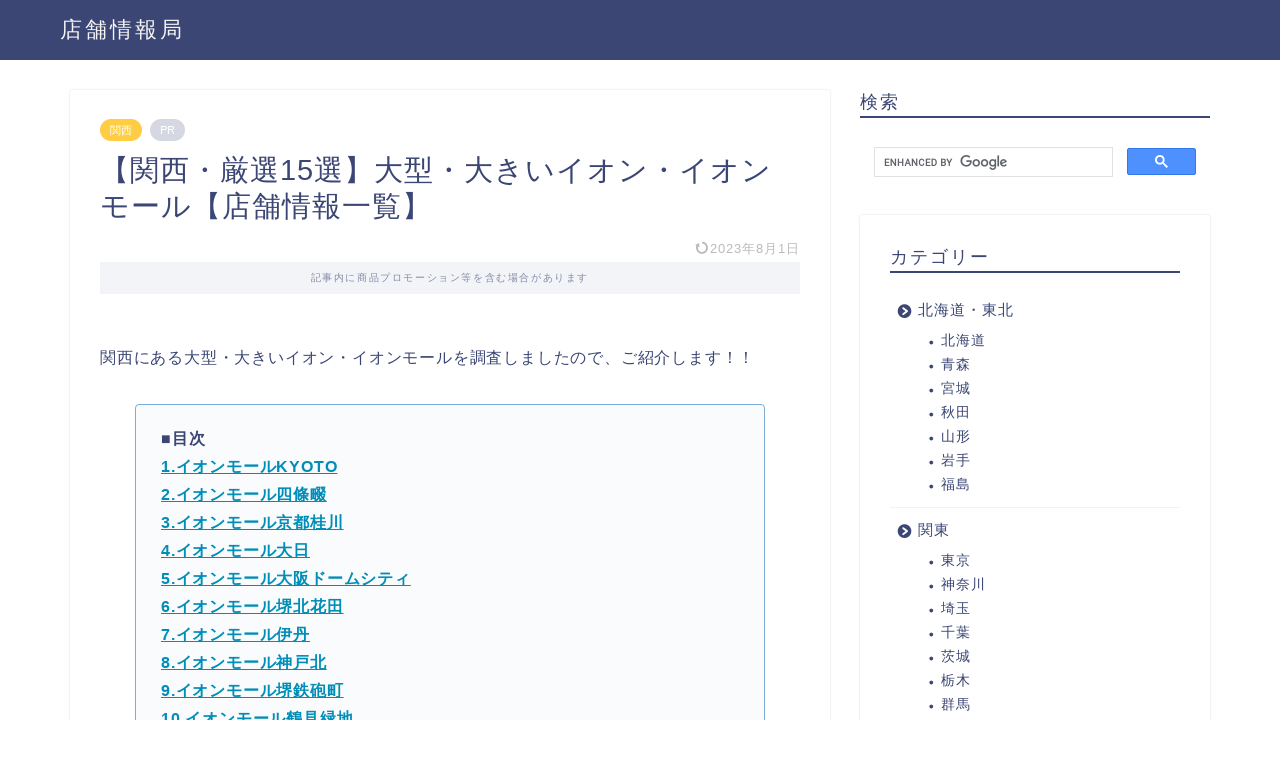

--- FILE ---
content_type: text/html; charset=UTF-8
request_url: https://book-store-info.com/2021-1114-154425/
body_size: 13942
content:
<!DOCTYPE html><html lang="ja"><head prefix="og: http://ogp.me/ns# fb: http://ogp.me/ns/fb# article: http://ogp.me/ns/article#"><meta charset="utf-8"><meta http-equiv="X-UA-Compatible" content="IE=edge"><meta name="viewport" content="width=device-width, initial-scale=1"><meta property="og:type" content="blog"><meta property="og:title" content="【関西・厳選15選】大型・大きいイオン・イオンモール【店舗情報一覧】｜店舗情報局"><meta property="og:url" content="https://book-store-info.com/2021-1114-154425/"><meta property="og:description" content="﻿﻿﻿﻿﻿﻿﻿﻿関西にある大型・大きいイオン・イオンモールを調査しましたので、ご紹介します！！ ■目次 1.イオンモール"><meta property="og:image" content="https://book-store-info.com/wp-content/uploads/2021/11/shopping-mall-g8f5abff69_1920.jpg"><meta property="og:site_name" content="店舗情報局"><meta property="fb:admins" content=""><meta name="twitter:card" content="summary_large_image"><meta name="description" itemprop="description" content="﻿﻿﻿﻿﻿﻿﻿﻿関西にある大型・大きいイオン・イオンモールを調査しましたので、ご紹介します！！ ■目次 1.イオンモール" ><link rel="shortcut icon" href="https://book-store-info.com/wp-content/themes/jin/favicon.ico"><link rel="canonical" href="https://book-store-info.com/2021-1114-154425/"><link media="all" href="https://book-store-info.com/wp-content/cache/autoptimize/css/autoptimize_8ee2ac2b57817509e4f57335320a33b4.css" rel="stylesheet"><title>【関西・厳選15選】大型・大きいイオン・イオンモール【店舗情報一覧】｜店舗情報局</title><meta name='robots' content='max-image-preview:large' /><link rel='dns-prefetch' href='//cdnjs.cloudflare.com' /><link rel='dns-prefetch' href='//stats.wp.com' /><link href='https://sp-ao.shortpixel.ai' rel='preconnect' /><link rel="alternate" type="application/rss+xml" title="店舗情報局 &raquo; フィード" href="https://book-store-info.com/feed/" /><link rel="alternate" type="application/rss+xml" title="店舗情報局 &raquo; コメントフィード" href="https://book-store-info.com/comments/feed/" /><link rel="alternate" type="application/rss+xml" title="店舗情報局 &raquo; 【関西・厳選15選】大型・大きいイオン・イオンモール【店舗情報一覧】 のコメントのフィード" href="https://book-store-info.com/2021-1114-154425/feed/" /><link rel='stylesheet' id='swiper-style-css' href='https://cdnjs.cloudflare.com/ajax/libs/Swiper/4.0.7/css/swiper.min.css?ver=6.7.4' type='text/css' media='all' /> <script type="text/javascript" src="https://book-store-info.com/wp-includes/js/jquery/jquery.min.js?ver=3.7.1" id="jquery-core-js"></script> <link rel="https://api.w.org/" href="https://book-store-info.com/wp-json/" /><link rel="alternate" title="JSON" type="application/json" href="https://book-store-info.com/wp-json/wp/v2/posts/2969" /><link rel='shortlink' href='https://book-store-info.com/?p=2969' /><link rel="alternate" title="oEmbed (JSON)" type="application/json+oembed" href="https://book-store-info.com/wp-json/oembed/1.0/embed?url=https%3A%2F%2Fbook-store-info.com%2F2021-1114-154425%2F" /><link rel="alternate" title="oEmbed (XML)" type="text/xml+oembed" href="https://book-store-info.com/wp-json/oembed/1.0/embed?url=https%3A%2F%2Fbook-store-info.com%2F2021-1114-154425%2F&#038;format=xml" /> <noscript><style>.lazyload[data-src]{display:none !important;}</style></noscript>  <script async src="https://www.googletagmanager.com/gtag/js?id=UA-133304552-2"></script> <script>window.dataLayer = window.dataLayer || [];
  function gtag(){dataLayer.push(arguments);}
  gtag('js', new Date());

  gtag('config', 'UA-133304552-2');</script>  <script async src="https://pagead2.googlesyndication.com/pagead/js/adsbygoogle.js?client=ca-pub-6907927885700995"
     crossorigin="anonymous"></script> <script type="text/javascript" language="javascript">var vc_pid = "887800284";</script><script type="text/javascript" src="https://aml.valuecommerce.com/vcdal.js" async></script>    <script type="text/javascript" async=true>(function() {
  var host = "www.themoneytizer.com";
  var element = document.createElement('script');
  var firstScript = document.getElementsByTagName('script')[0];
  var url = 'https://cmp.inmobi.com'
    .concat('/choice/', '6Fv0cGNfc_bw8', '/', host, '/choice.js?tag_version=V3');
  var uspTries = 0;
  var uspTriesLimit = 3;
  element.async = true;
  element.type = 'text/javascript';
  element.src = url;

  firstScript.parentNode.insertBefore(element, firstScript);

  function makeStub() {
    var TCF_LOCATOR_NAME = '__tcfapiLocator';
    var queue = [];
    var win = window;
    var cmpFrame;

    function addFrame() {
      var doc = win.document;
      var otherCMP = !!(win.frames[TCF_LOCATOR_NAME]);

      if (!otherCMP) {
        if (doc.body) {
          var iframe = doc.createElement('iframe');

          iframe.style.cssText = 'display:none';
          iframe.name = TCF_LOCATOR_NAME;
          doc.body.appendChild(iframe);
        } else {
          setTimeout(addFrame, 5);
        }
      }
      return !otherCMP;
    }

    function tcfAPIHandler() {
      var gdprApplies;
      var args = arguments;

      if (!args.length) {
        return queue;
      } else if (args[0] === 'setGdprApplies') {
        if (
          args.length > 3 &&
          args[2] === 2 &&
          typeof args[3] === 'boolean'
        ) {
          gdprApplies = args[3];
          if (typeof args[2] === 'function') {
            args[2]('set', true);
          }
        }
      } else if (args[0] === 'ping') {
        var retr = {
          gdprApplies: gdprApplies,
          cmpLoaded: false,
          cmpStatus: 'stub'
        };

        if (typeof args[2] === 'function') {
          args[2](retr);
        }
      } else {
        if(args[0] === 'init' && typeof args[3] === 'object') {
          args[3] = Object.assign(args[3], { tag_version: 'V3' });
        }
        queue.push(args);
      }
    }

    function postMessageEventHandler(event) {
      var msgIsString = typeof event.data === 'string';
      var json = {};

      try {
        if (msgIsString) {
          json = JSON.parse(event.data);
        } else {
          json = event.data;
        }
      } catch (ignore) {}

      var payload = json.__tcfapiCall;

      if (payload) {
        window.__tcfapi(
          payload.command,
          payload.version,
          function(retValue, success) {
            var returnMsg = {
              __tcfapiReturn: {
                returnValue: retValue,
                success: success,
                callId: payload.callId
              }
            };
            if (msgIsString) {
              returnMsg = JSON.stringify(returnMsg);
            }
            if (event && event.source && event.source.postMessage) {
              event.source.postMessage(returnMsg, '*');
            }
          },
          payload.parameter
        );
      }
    }

    while (win) {
      try {
        if (win.frames[TCF_LOCATOR_NAME]) {
          cmpFrame = win;
          break;
        }
      } catch (ignore) {}

      if (win === window.top) {
        break;
      }
      win = win.parent;
    }
    if (!cmpFrame) {
      addFrame();
      win.__tcfapi = tcfAPIHandler;
      win.addEventListener('message', postMessageEventHandler, false);
    }
  };

  makeStub();

  var uspStubFunction = function() {
    var arg = arguments;
    if (typeof window.__uspapi !== uspStubFunction) {
      setTimeout(function() {
        if (typeof window.__uspapi !== 'undefined') {
          window.__uspapi.apply(window.__uspapi, arg);
        }
      }, 500);
    }
  };

  var checkIfUspIsReady = function() {
    uspTries++;
    if (window.__uspapi === uspStubFunction && uspTries < uspTriesLimit) {
      console.warn('USP is not accessible');
    } else {
      clearInterval(uspInterval);
    }
  };

  if (typeof window.__uspapi === 'undefined') {
    window.__uspapi = uspStubFunction;
    var uspInterval = setInterval(checkIfUspIsReady, 6000);
  }
})();</script> </head><body class="post-template-default single single-post postid-2969 single-format-standard" id="nofont-style"><div id="wrapper"><div id="scroll-content" class="animate-off"><div id="header-box" class="tn_on header-box animate-off"><div id="header" class="header-type1 header animate-off"><div id="site-info" class="ef"> <span class="tn-logo-size"><a href='https://book-store-info.com/' title='店舗情報局' rel='home'>店舗情報局</a></span></div></div></div><div class="clearfix"></div><div id="contents"><main id="main-contents" class="main-contents article_style1 animate-off" itemprop="mainContentOfPage"><section class="cps-post-box hentry"><article class="cps-post"><header class="cps-post-header"> <span class="cps-post-cat category-kansai" itemprop="keywords"><a href="https://book-store-info.com/category/kansai/" style="background-color:!important;">関西</a></span> <span class="cps-post-cat a--labeling-small-act d--labeling-act-solid"><span>PR</span></span><h1 class="cps-post-title entry-title" itemprop="headline">【関西・厳選15選】大型・大きいイオン・イオンモール【店舗情報一覧】</h1><div class="cps-post-meta vcard"> <span class="writer fn" itemprop="author" itemscope itemtype="https://schema.org/Person"><span itemprop="name">yu0504matsu</span></span> <span class="cps-post-date-box"> <span class="cps-post-date"><time class="entry-date date published updated" datetime="2023-08-01T08:06:41+09:00"><i class="jic jin-ifont-reload" aria-hidden="true"></i>&nbsp;2023年8月1日</time></span> </span></div></header><div class="c--labeling-act d--labeling-act-solid"><span class="a--labeling-act">記事内に商品プロモーション等を含む場合があります</span></div><div class="cps-post-main-box"><div class="cps-post-main    h2-style01 h3-style01 h4-style01 entry-content  " itemprop="articleBody"><div class="clearfix"></div><p>﻿﻿﻿﻿﻿﻿﻿﻿関西にある大型・大きいイオン・イオンモールを調査しましたので、ご紹介します！！</p><div class="simple-box4"><p><strong>■目次</strong><br /> <strong><a href="#001">1.イオンモールKYOTO</a></strong><br /> <strong><a href="#002">2.イオンモール四條畷</a></strong><br /> <strong><a href="#003">3.イオンモール京都桂川</a></strong><br /> <strong><a href="#004">4.イオンモール大日</a></strong><br /> <strong><a href="#005">5.イオンモール大阪ドームシティ</a></strong><br /> <strong><a href="#006">6.イオンモール堺北花田</a></strong><br /> <strong><a href="#007">7.イオンモール伊丹</a></strong><br /> <strong><a href="#008">8.イオンモール神戸北</a></strong><br /> <strong><a href="#009">9.イオンモール堺鉄砲町</a></strong><br /> <strong><a href="#010">10.イオンモール鶴見緑地</a></strong><br /> <strong><a href="#011">11.イオンモール茨木</a></strong><br /> <strong><a href="#012">12.イオンモール 久御山</a></strong><br /> <strong><a href="#013">13.イオンモール伊丹昆陽</a></strong><br /> <strong><a href="#014">14.イオンモール 神戸南</a></strong><br /> <strong><a href="#015">15.イオンモール京都五条</a></strong></p></div><p><script async src="https://pagead2.googlesyndication.com/pagead/js/adsbygoogle.js?client=ca-pub-6907927885700995"
     crossorigin="anonymous"></script><br /> <ins class="adsbygoogle"
 style="display:block; text-align:center;"
 data-ad-layout="in-article"
 data-ad-format="fluid"
 data-ad-client="ca-pub-6907927885700995"
 data-ad-slot="6204821828"></ins><br /> <script>(adsbygoogle = window.adsbygoogle || []).push({});</script></p><div class="kaisetsu-box5"><div class="kaisetsu-box5-title">オンラインショップで商品を探す</div><div class="t-aligncenter"><p><a class="btn-push" style="text-decoration: none;" href="https://shop.aeon.com/netsuper/"><span style="color: #ffffff;">イオンネットスーパーで探す</span></a><br /> <a class="btn-push_1" style="text-decoration: none;" href="https://aeonretail.com/"><span style="color: #ffffff;">イオンスタイルオンラインで探す</span></a><br /> <a class="btn-push_amazon" style="text-decoration: none;" href="https://www.amazon.co.jp?&#038;linkCode=ll2&#038;tag=yu0504matsu0f-22&#038;linkId=ce43ab3532ca8b1cc9e864eb86c4d947&#038;language=ja_JP&#038;ref_=as_li_ss_tl"><span style="color: #ffffff;">Amazonで探す</span></a><br /> <a class="btn-push_rakuten" style="text-decoration: none;" href="https://hb.afl.rakuten.co.jp/hgc/1c9bc664.d592c4d8.1c9bc665.c1e8442c/?pc=https%3A%2F%2Fwww.rakuten.co.jp%2F&#038;link_type=hybrid_url&#038;ut=eyJwYWdlIjoidXJsIiwidHlwZSI6Imh5YnJpZF91cmwiLCJjb2wiOjF9"><span style="color: #ffffff;">楽天市場で探す</span></a><br /> <a class="btn-push_yahoo" style="text-decoration: none;" href="//ck.jp.ap.valuecommerce.com/servlet/referral?sid=3483747&#038;pid=887452407&#038;vc_url=https%3A%2F%2Fshopping.yahoo.co.jp%2F" rel="nofollow"><span style="color: #ffffff;">Yahoo!ショッピングで探す</span></a></p></div></div><h2 id="001">1. イオンモールKYOTO</h2><p>京都府京都市南区西九条鳥居口町と、西洞院通を挟んだ西九条院町に立地している超大型店舗です。敷地面積約30,100㎡、延床面積約148,300㎡、駐車台数約1,100台となっております。ファッションやライフスタイルグッズ、シネマ、ホビー、マルチメディアなどを取り扱っている他、レストランやフードコート、スーパーマーケットもあります。</p><div class="simple-box4"><p><strong>アクセス：京都駅から徒歩約6分</strong><br /> <strong>営業時間：9:00～22:00</strong><br /> <strong>住所：京都府京都市南区西九条鳥居口町1</strong><br /> <strong>公式HP：<a href="https://kyoto-aeonmall.com/">イオンモールKYOTO</a></strong></p></div><p><iframe style="border: 0;"  width="400" height="300" allowfullscreen="allowfullscreen" data-src="https://www.google.com/maps/embed/v1/place?key=AIzaSyANml__Ba3C30PaVIrXdIHiQHdMnugXLv4&amp;q=%E3%82%A4%E3%82%AA%E3%83%B3%E3%83%A2%E3%83%BC%E3%83%ABKYOTO" class="lazyload"></iframe><br /> <script async src="https://pagead2.googlesyndication.com/pagead/js/adsbygoogle.js?client=ca-pub-6907927885700995"
     crossorigin="anonymous"></script><br /> <ins class="adsbygoogle"
 style="display:block; text-align:center;"
 data-ad-layout="in-article"
 data-ad-format="fluid"
 data-ad-client="ca-pub-6907927885700995"
 data-ad-slot="7313905273"></ins><br /> <script>(adsbygoogle = window.adsbygoogle || []).push({});</script></p><h2 id="002">2. イオンモール四條畷</h2><p>四條畷市と寝屋川市の境界にまたがって位置し、国道170号や、国道1号に接道する大きい店舗です。敷地面積約159,000㎡、延床面積約153,500㎡、駐車台数約4,300台となっております。大型ファストファッションブランドが入っており、その他にもファッション、グッズ、グルメなど様々な商品を取り扱っております。また、映画館もあります。</p><div class="simple-box4"><p><strong>アクセス：忍ケ丘駅から徒歩約20分</strong><br /> <strong>営業時間：9:00〜23:00</strong><br /> <strong>住所：大阪府四條畷市砂4-3-2</strong><br /> <strong>公式HP：<a href="https://shijonawate-aeonmall.com/">イオンモール四條畷</a></strong></p></div><p><iframe style="border: 0;"  width="400" height="300" allowfullscreen="allowfullscreen" data-src="https://www.google.com/maps/embed/v1/place?key=AIzaSyANml__Ba3C30PaVIrXdIHiQHdMnugXLv4&amp;q=%E3%82%A4%E3%82%AA%E3%83%B3%E3%83%A2%E3%83%BC%E3%83%AB%E5%9B%9B%E6%A2%9D%E7%95%B7" class="lazyload"></iframe><br /> <script async src="https://pagead2.googlesyndication.com/pagead/js/adsbygoogle.js?client=ca-pub-6907927885700995"
     crossorigin="anonymous"></script><br /> <ins class="adsbygoogle"
 style="display:block; text-align:center;"
 data-ad-layout="in-article"
 data-ad-format="fluid"
 data-ad-client="ca-pub-6907927885700995"
 data-ad-slot="3374660267"></ins><br /> <script>(adsbygoogle = window.adsbygoogle || []).push({});</script></p><h2 id="003">3. イオンモール京都桂川</h2><p>京都桂川つむぎの街の一角に開設されたショッピングセンターで、京都市南区および向日市に跨って所在する超大型店舗です。敷地面積約92,000㎡、延床面積約214,000㎡、駐車台数役3,100台となっております。食品街やレストラン街がある他、ファッションやグッズなどの商品も充実しております。また、映画館もあります。</p><div class="simple-box4"><p><strong>アクセス：桂川駅より徒歩4分</strong><br /> <strong>営業時間：8:00～23:00</strong><br /> <strong>住所：京都府京都市南区久世高田町376-1</strong><br /> <strong>公式HP：<a href="https://kyotokatsuragawa-aeonmall.com/">イオンモール京都桂川</a></strong></p></div><p><iframe style="border: 0;"  width="400" height="300" allowfullscreen="allowfullscreen" data-src="https://www.google.com/maps/embed/v1/place?key=AIzaSyANml__Ba3C30PaVIrXdIHiQHdMnugXLv4&amp;q=%E3%82%A4%E3%82%AA%E3%83%B3%E3%83%A2%E3%83%BC%E3%83%AB%E4%BA%AC%E9%83%BD%E6%A1%82%E5%B7%9D" class="lazyload"></iframe><br /> <script async src="https://pagead2.googlesyndication.com/pagead/js/adsbygoogle.js?client=ca-pub-6907927885700995"
     crossorigin="anonymous"></script><br /> <ins class="adsbygoogle"
 style="display:block; text-align:center;"
 data-ad-layout="in-article"
 data-ad-format="fluid"
 data-ad-client="ca-pub-6907927885700995"
 data-ad-slot="3485776252"></ins><br /> <script>(adsbygoogle = window.adsbygoogle || []).push({});</script></p><h2 id="004">4. イオンモール大日</h2><p>三洋電機大日工場跡地に作られた超大型店舗です。近隣では超高層マンションの建設など再開発が進められました。道路をはさんで店舗は2棟に分かれて営業しています。東棟をシネマ側、西棟をイオン側とし、ファッションやグッズを取り扱っています。また、グルメも充実しています。敷地面積約53,000㎡、延床面積約151,000㎡、駐車台数約2,400台となっております。</p><div class="simple-box4"><p><strong>アクセス：大日駅より徒歩2分</strong><br /> <strong>営業時間：9:00～23:00</strong><br /> <strong>住所：大阪府守口市大日東町1-18</strong><br /> <strong>公式HP：<a href="https://www.aeon.jp/sc/dainichi/">イオンモール大日</a></strong></p></div><p><iframe loading="lazy" style="border: 0;"  width="400" height="300" allowfullscreen="allowfullscreen" data-src="https://www.google.com/maps/embed/v1/place?key=AIzaSyANml__Ba3C30PaVIrXdIHiQHdMnugXLv4&amp;q=%E3%82%A4%E3%82%AA%E3%83%B3%E3%83%A2%E3%83%BC%E3%83%AB%E5%A4%A7%E6%97%A5" class="lazyload"></iframe><br /> <script async src="https://pagead2.googlesyndication.com/pagead/js/adsbygoogle.js?client=ca-pub-6907927885700995"
     crossorigin="anonymous"></script><br /> <ins class="adsbygoogle"
 style="display:block; text-align:center;"
 data-ad-layout="in-article"
 data-ad-format="fluid"
 data-ad-client="ca-pub-6907927885700995"
 data-ad-slot="2172694589"></ins><br /> <script>(adsbygoogle = window.adsbygoogle || []).push({});</script></p><h2 id="005">5. イオンモール大阪ドームシティ</h2><p>京セラドーム大阪に隣接しており、3階の外周デッキと直結しています。地下階は阪神電気鉄道阪神なんば線と直結している他、千代崎駅とも直結しているアクセス抜群の大型店です。敷地面積約28,000㎡、延床面積約73,000㎡、駐車台数約700台となっております。ファッションやグッズなどあらゆる商品を取り扱っています。また、グルメも充実しています。</p><div class="simple-box4"><p><strong>アクセス：ドーム前千代崎駅から徒歩1分</strong><br /> <strong>営業時間：8:00～23:00</strong><br /> <strong>住所：大阪府大阪市西区千代崎3-13-1</strong><br /> <strong>公式HP：<a href="https://osakadomecity-aeonmall.com/">イオンモール大阪ドームシティ</a></strong></p></div><p><iframe loading="lazy" style="border: 0;"  width="400" height="300" allowfullscreen="allowfullscreen" data-src="https://www.google.com/maps/embed/v1/place?key=AIzaSyANml__Ba3C30PaVIrXdIHiQHdMnugXLv4&amp;q=%E3%82%A4%E3%82%AA%E3%83%B3%E3%83%A2%E3%83%BC%E3%83%AB%E5%A4%A7%E9%98%AA%E3%83%89%E3%83%BC%E3%83%A0%E3%82%B7%E3%83%86%E3%82%A3" class="lazyload"></iframe></p><p><script async src="https://pagead2.googlesyndication.com/pagead/js/adsbygoogle.js?client=ca-pub-6907927885700995"
     crossorigin="anonymous"></script><br /> <ins class="adsbygoogle"
 style="display:block; text-align:center;"
 data-ad-layout="in-article"
 data-ad-format="fluid"
 data-ad-client="ca-pub-6907927885700995"
 data-ad-slot="8546531245"></ins><br /> <script>(adsbygoogle = window.adsbygoogle || []).push({});</script></p><h2 id="006">6. イオンモール堺北花田</h2><p>大阪府堺市北区に立地する超大型店舗です。ダイヤモンドシティの1号店である東住吉ショッピングセンターの商圏を引き継ぐ店舗として、新日本製鐵花田社宅跡地にできた大きい店舗です。敷地面積約58,000㎡、延床面積約175,000㎡、駐車台数約2,800台となっております。モール街にはファッション、レストラン、ファーストフードをはじめ書店やCDショップ、旅行代理店まで各種店舗が揃っています。</p><div class="simple-box4"><p><strong>アクセス：北花田駅から徒歩約3分</strong><br /> <strong>営業時間：9:00～23:00</strong><br /> <strong>住所：大阪府堺市北区東浅香山町4-1-12</strong><br /> <strong>公式HP：<a href="https://sakaikitahanada-aeonmall.com/">イオンモール堺北花田</a></strong></p></div><p><iframe loading="lazy" style="border: 0;"  width="400" height="300" allowfullscreen="allowfullscreen" data-src="https://www.google.com/maps/embed/v1/place?key=AIzaSyANml__Ba3C30PaVIrXdIHiQHdMnugXLv4&amp;q=%E3%82%A4%E3%82%AA%E3%83%B3%E3%83%A2%E3%83%BC%E3%83%AB%E5%A0%BA%E5%8C%97%E8%8A%B1%E7%94%B0" class="lazyload"></iframe><br /> <script async src="https://pagead2.googlesyndication.com/pagead/js/adsbygoogle.js?client=ca-pub-6907927885700995"
     crossorigin="anonymous"></script><br /> <ins class="adsbygoogle"
 style="display:block; text-align:center;"
 data-ad-layout="in-article"
 data-ad-format="fluid"
 data-ad-client="ca-pub-6907927885700995"
 data-ad-slot="6456087352"></ins><br /> <script>(adsbygoogle = window.adsbygoogle || []).push({});</script></p><h2 id="007">7. イオンモール伊丹</h2><p>伊丹駅の北東にあり、JR宝塚線を跨ぐ歩道橋と接続している超大型店舗です。駅から徒歩1分という交通の便に優れている店舗です。敷地面積約61,000㎡、延床面積152,000㎡、駐車台数約2,800台となっております。ファッション、生活雑貨、CD、キッズ用品などあらゆる商品を取り扱っている他、レストランなど、グルメも充実しています。そして、伊丹市唯一の映画館もあります。</p><div class="simple-box4"><p><strong>アクセス：伊丹駅から徒歩約2分</strong><br /> <strong>営業時間：8:00～23:00</strong><br /> <strong>住所：兵庫県伊丹市藤ノ木1-1-1</strong><br /> <strong>公式HP：<a href="https://itami-aeonmall.com/">イオンモール伊丹</a></strong></p></div><p><iframe loading="lazy" style="border: 0;"  width="400" height="300" allowfullscreen="allowfullscreen" data-src="https://www.google.com/maps/embed/v1/place?key=AIzaSyANml__Ba3C30PaVIrXdIHiQHdMnugXLv4&amp;q=%E3%82%A4%E3%82%AA%E3%83%B3%E3%83%A2%E3%83%BC%E3%83%AB%E4%BC%8A%E4%B8%B9" class="lazyload"></iframe><br /> <script async src="https://pagead2.googlesyndication.com/pagead/js/adsbygoogle.js?client=ca-pub-6907927885700995"
     crossorigin="anonymous"></script><br /> <ins class="adsbygoogle"
 style="display:block; text-align:center;"
 data-ad-layout="in-article"
 data-ad-format="fluid"
 data-ad-client="ca-pub-6907927885700995"
 data-ad-slot="3294204562"></ins><br /> <script>(adsbygoogle = window.adsbygoogle || []).push({});</script></p><h2 id="008">8. イオンモール神戸北</h2><p>神戸市北部のニュータウン内に立地しており、3本の高速道路に囲まれているので車でのアクセスがしやすい大きい店舗となっております。西隣には神戸三田プレミアムアウトレットがあり、イオンモールの2階とつながっています。敷地面積約114,000㎡、延床面積約131,000㎡、駐車台数約4,000台となっております。ファッションやグッズなどあらゆる商品を取り扱っている他、レストラン街もあります。</p><div class="simple-box4"><p><strong>アクセス：神鉄道場駅より徒歩40分</strong><br /> <strong>営業時間：10:00～21:00</strong><br /> <strong>住所：兵庫県神戸市北区上津台</strong><br /> <strong>公式HP：<a href="https://kobekita-aeonmall.com/">イオンモール神戸北</a></strong></p></div><p><iframe loading="lazy" style="border: 0;"  width="400" height="300" allowfullscreen="allowfullscreen" data-src="https://www.google.com/maps/embed/v1/place?key=AIzaSyANml__Ba3C30PaVIrXdIHiQHdMnugXLv4&amp;q=%E3%82%A4%E3%82%AA%E3%83%B3%E3%83%A2%E3%83%BC%E3%83%AB%E7%A5%9E%E6%88%B8%E5%8C%97" class="lazyload"></iframe><br /> <script async src="https://pagead2.googlesyndication.com/pagead/js/adsbygoogle.js?client=ca-pub-6907927885700995"
     crossorigin="anonymous"></script><br /> <ins class="adsbygoogle"
 style="display:block; text-align:center;"
 data-ad-layout="in-article"
 data-ad-format="fluid"
 data-ad-client="ca-pub-6907927885700995"
 data-ad-slot="8243843563"></ins><br /> <script>(adsbygoogle = window.adsbygoogle || []).push({});</script></p><h2 id="009">9. イオンモール堺鉄砲町</h2><p>大阪府堺市堺区のダイセル堺工場跡に作られた超大型店舗です。最寄り駅は七道駅と駅チカなので交通の便に優れています。敷地面積約103,000㎡、駐車台数約2,300台となっております。ファッションや雑貨、キッズ用品、書籍など様々な商品を取り扱っている他、レストランなどのグルメも充実しており、家電量販店もあります。</p><div class="simple-box4"><p><strong>アクセス：七道駅から徒歩約4分</strong><br /> <strong>営業時間：9:00～22:00</strong><br /> <strong>住所：大阪府堺市堺区鉄砲町1</strong><br /> <strong>公式HP：<a href="https://sakaiteppocho-aeonmall.com/">イオンモール堺鉄砲町</a></strong></p></div><p><iframe loading="lazy" style="border: 0;"  width="400" height="300" allowfullscreen="allowfullscreen" data-src="https://www.google.com/maps/embed/v1/place?key=AIzaSyANml__Ba3C30PaVIrXdIHiQHdMnugXLv4&amp;q=%E3%82%A4%E3%82%AA%E3%83%B3%E3%83%A2%E3%83%BC%E3%83%AB%E5%A0%BA%E9%89%84%E7%A0%B2%E7%94%BA" class="lazyload"></iframe><br /> <script async src="https://pagead2.googlesyndication.com/pagead/js/adsbygoogle.js?client=ca-pub-6907927885700995"
     crossorigin="anonymous"></script><br /> <ins class="adsbygoogle"
 style="display:block; text-align:center;"
 data-ad-layout="in-article"
 data-ad-format="fluid"
 data-ad-client="ca-pub-6907927885700995"
 data-ad-slot="4415714540"></ins><br /> <script>(adsbygoogle = window.adsbygoogle || []).push({});</script></p><h2 id="010">10. イオンモール鶴見緑地</h2><p>大阪府大阪市鶴見区にある安らぎと憩いをもたらすことを目的とした超大型店舗です。敷地面積約57,000㎡、延床面積約156,000㎡、駐車台数約2,170台となっております。トイザらスやフードコートがあり、子供連れの家族が来やすい店舗となっております。その他、ファッションや雑貨など、様々な商品を取り扱っています。</p><div class="simple-box4"><p><strong>アクセス：今福鶴見駅から徒歩約8分</strong><br /> <strong>営業時間：8:00～23:00</strong><br /> <strong>住所：大阪府大阪市鶴見区鶴見4-17-1</strong><br /> <strong>公式HP：<a href="https://tsurumiryokuchi-aeonmall.com/">イオンモール鶴見緑地</a></strong></p></div><p><iframe loading="lazy" style="border: 0;"  width="400" height="300" allowfullscreen="allowfullscreen" data-src="https://www.google.com/maps/embed/v1/place?key=AIzaSyANml__Ba3C30PaVIrXdIHiQHdMnugXLv4&amp;q=%E3%82%A4%E3%82%AA%E3%83%B3%E3%83%A2%E3%83%BC%E3%83%AB%E9%B6%B4%E8%A6%8B%E7%B7%91%E5%9C%B0" class="lazyload"></iframe><br /> <script async src="https://pagead2.googlesyndication.com/pagead/js/adsbygoogle.js?client=ca-pub-6907927885700995"
     crossorigin="anonymous"></script><br /> <ins class="adsbygoogle"
 style="display:block; text-align:center;"
 data-ad-layout="in-article"
 data-ad-format="fluid"
 data-ad-client="ca-pub-6907927885700995"
 data-ad-slot="5152428757"></ins><br /> <script>(adsbygoogle = window.adsbygoogle || []).push({});</script></p><h2 id="011">11. イオンモール茨木</h2><p>大阪府茨木市にある超大型店舗です。茨木工場跡地に作られました。産業道路をはさんだ別館には、天然温泉施設を併設したコナミスポーツクラブ茨木があります。敷地面積約63,000㎡、延床面積約146,000㎡、駐車台数約2,500台となっております レディース&#038;メンズファッションの商品を取り扱っている他、レストランなどのグルメも充実しています。また、映画館もあります。</p><div class="simple-box4"><p><strong>アクセス：宇野辺駅から徒歩約7分</strong><br /> <strong>営業時間：8:00～23:00</strong><br /> <strong>住所：大阪府茨木市松ヶ本町8-30</strong><br /> <strong>公式HP：<a href="https://www.aeon.jp/sc/ibaraki/">イオンモール茨木</a></strong></p></div><p><iframe loading="lazy" style="border: 0;"  width="400" height="300" allowfullscreen="allowfullscreen" data-src="https://www.google.com/maps/embed/v1/place?key=AIzaSyANml__Ba3C30PaVIrXdIHiQHdMnugXLv4&amp;q=%E3%82%A4%E3%82%AA%E3%83%B3%E3%83%A2%E3%83%BC%E3%83%AB%E8%8C%A8%E6%9C%A8" class="lazyload"></iframe></p><h2 id="012">12. イオンモール 久御山</h2><p>京都府久世郡久御山町にあるショピングモールです。道路を挟んだ隣にはイオンタウン久御山もあります。敷地面積約40,000㎡、延床面積約59,000㎡、駐車台数約2,500台となっております。レディース&#038;メンズファッションの他、赤ちゃん本舗もありキッズ用品も充実しています。また、映画館もあります。</p><div class="simple-box4"><p><strong>アクセス：伊勢田駅から徒歩48分</strong><br /> <strong>営業時間：8:00～23:00</strong><br /> <strong>住所：京都府久世郡久御山町森南大内156-1</strong><br /> <strong>公式HP：<a href="https://www.aeon.jp/sc/kumiyama/">イオンモール 久御山</a></strong></p></div><p><iframe loading="lazy" style="border: 0;"  width="400" height="300" allowfullscreen="allowfullscreen" data-src="https://www.google.com/maps/embed/v1/place?key=AIzaSyANml__Ba3C30PaVIrXdIHiQHdMnugXLv4&amp;q=%E3%82%A4%E3%82%AA%E3%83%B3%E3%83%A2%E3%83%BC%E3%83%AB%20%E4%B9%85%E5%BE%A1%E5%B1%B1" class="lazyload"></iframe></p><h2 id="013">13. イオンモール伊丹昆陽</h2><p>兵庫県伊丹市池尻に立地しているショピングセンターです。地球温暖化などの環境問題に配慮した店舗となっております。売場面積4,800㎡、駐車台数約2,400台となっております。 レディース&#038;メンズファッション、雑貨などの商品を取り扱っている他、伊丹市役所西分室や伊丹市立図書館西分室もあります。</p><div class="simple-box4"><p><strong>アクセス：小林駅から徒歩40分</strong><br /> <strong>営業時間：9:00～23:00</strong><br /> <strong>住所：兵庫県伊丹市池尻4-1-1</strong><br /> <strong>公式HP：<a href="https://www.aeon.jp/sc/itamikoya/">イオンモール伊丹昆陽</a></strong></p></div><p><iframe loading="lazy" style="border: 0;"  width="400" height="300" allowfullscreen="allowfullscreen" data-src="https://www.google.com/maps/embed/v1/place?key=AIzaSyANml__Ba3C30PaVIrXdIHiQHdMnugXLv4&amp;q=%E3%82%A4%E3%82%AA%E3%83%B3%E3%83%A2%E3%83%BC%E3%83%AB%E4%BC%8A%E4%B8%B9%E6%98%86%E9%99%BD" class="lazyload"></iframe></p><h2 id="014">14. イオンモール 神戸南</h2><p>神戸市中央卸売市場本場と隣接する立地特性から、新しい食のスタイルを提供することを目的とした店舗です。敷地面積約38,000㎡、延床面積約84,000㎡、駐車台数約1,400台となっております。ファッションやグッズなどの商品を取り扱っている他、グルメなどの食が充実しております。</p><div class="simple-box4"><p><strong>アクセス：中央市場前駅から徒歩約4分</strong><br /> <strong>営業時間：9:00～22:00</strong><br /> <strong>住所：兵庫県神戸市兵庫区中之島2-1-1</strong><br /> <strong>公式HP：<a href="https://kobeminami-aeonmall.com/">イオンモール 神戸南</a></strong></p></div><p><iframe loading="lazy" style="border: 0;"  width="400" height="300" allowfullscreen="allowfullscreen" data-src="https://www.google.com/maps/embed/v1/place?key=AIzaSyANml__Ba3C30PaVIrXdIHiQHdMnugXLv4&amp;q=%E3%82%A4%E3%82%AA%E3%83%B3%E3%83%A2%E3%83%BC%E3%83%AB%20%E7%A5%9E%E6%88%B8%E5%8D%97" class="lazyload"></iframe></p><h2 id="015">15. イオンモール京都五条</h2><p>阪急京都線西院駅と西京極駅の間に立地しております。敷地面積約47,000㎡、延床面積約99,000㎡、駐車台数1,700台となっております。駐車場があるのと、バスも利用できる便利な場所にあります。ファッションやグッズなどの商品を取り扱っている他、食品専門店もありグルメも充実しています。</p><div class="simple-box4"><p><strong>アクセス：西京極駅から徒歩約14分</strong><br /> <strong>営業時間：8:00～23:00</strong><br /> <strong>住所：京都府京都市右京区西院追分町25-1</strong><br /> <strong>公式HP：<a href="https://kyotogojyo-aeonmall.com/">イオンモール京都五条</a></strong></p></div><p><iframe loading="lazy" style="border: 0;"  width="400" height="300" allowfullscreen="allowfullscreen" data-src="https://www.google.com/maps/embed/v1/place?key=AIzaSyANml__Ba3C30PaVIrXdIHiQHdMnugXLv4&amp;q=%E3%82%A4%E3%82%AA%E3%83%B3%E3%83%A2%E3%83%BC%E3%83%AB%E4%BA%AC%E9%83%BD%E4%BA%94%E6%9D%A1" class="lazyload"></iframe></p><div class="clearfix"></div><div class="adarea-box"></div><div class="related-ad-unit-area"><script async src="https://pagead2.googlesyndication.com/pagead/js/adsbygoogle.js?client=ca-pub-6907927885700995"
     crossorigin="anonymous"></script> <ins class="adsbygoogle"
 style="display:block"
 data-ad-format="autorelaxed"
 data-ad-client="ca-pub-6907927885700995"
 data-ad-slot="3708751503"></ins> <script>(adsbygoogle = window.adsbygoogle || []).push({});</script></div></div></div></article></section><div class="toppost-list-box-simple"><section class="related-entry-section toppost-list-box-inner"><div class="related-entry-headline"><div class="related-entry-headline-text ef"><span class="fa-headline"><i class="jic jin-ifont-post" aria-hidden="true"></i>RELATED POST</span></div></div><div class="post-list-mag3col-slide related-slide"><div class="swiper-container2"><ul class="swiper-wrapper"><li class="swiper-slide"><article class="post-list-item" itemscope itemtype="https://schema.org/BlogPosting"> <a class="post-list-link" rel="bookmark" href="https://book-store-info.com/2021-1009-164351/" itemprop='mainEntityOfPage'><div class="post-list-inner"><div class="post-list-thumb" itemprop="image" itemscope itemtype="https://schema.org/ImageObject"> <img src="[data-uri]" class="attachment-small_size size-small_size wp-post-image lazyload" alt="" width ="235" height ="132" decoding="async" data-src="https://sp-ao.shortpixel.ai/client/to_webp,q_lossy,ret_img,w_640,h_360/https://book-store-info.com/wp-content/uploads/2021/10/corner-ball-ga044b948d_1920-640x360.jpg" data-eio-rwidth="640" data-eio-rheight="360" /><noscript><img src="https://book-store-info.com/wp-content/uploads/2021/10/corner-ball-ga044b948d_1920-640x360.jpg" class="attachment-small_size size-small_size wp-post-image" alt="" width ="235" height ="132" decoding="async" data-eio="l" /></noscript><meta itemprop="url" content="https://book-store-info.com/wp-content/uploads/2021/10/corner-ball-ga044b948d_1920-640x360.jpg"><meta itemprop="width" content="320"><meta itemprop="height" content="180"></div><div class="post-list-meta vcard"> <span class="post-list-cat category-kansai" style="background-color:!important;" itemprop="keywords">関西</span><h2 class="post-list-title entry-title" itemprop="headline">【関西・厳選15選】大型スポーツショップ・大きいスポーツ用品店【店舗情報一覧】</h2> <span class="post-list-date date updated ef" itemprop="datePublished dateModified" datetime="2021-10-10" content="2021-10-10">2021年10月10日</span> <span class="writer fn" itemprop="author" itemscope itemtype="https://schema.org/Person"><span itemprop="name">yu0504matsu</span></span><div class="post-list-publisher" itemprop="publisher" itemscope itemtype="https://schema.org/Organization"> <span itemprop="logo" itemscope itemtype="https://schema.org/ImageObject"> <span itemprop="url"></span> </span> <span itemprop="name">店舗情報局</span></div></div></div> </a></article></li><li class="swiper-slide"><article class="post-list-item" itemscope itemtype="https://schema.org/BlogPosting"> <a class="post-list-link" rel="bookmark" href="https://book-store-info.com/2021-0919-180941/" itemprop='mainEntityOfPage'><div class="post-list-inner"><div class="post-list-thumb" itemprop="image" itemscope itemtype="https://schema.org/ImageObject"> <img src="[data-uri]" class="attachment-small_size size-small_size wp-post-image lazyload" alt="" width ="235" height ="132" decoding="async" data-src="https://sp-ao.shortpixel.ai/client/to_webp,q_lossy,ret_img,w_640,h_360/https://book-store-info.com/wp-content/uploads/2021/09/home-office-54583_1920-640x360.jpg" data-eio-rwidth="640" data-eio-rheight="360" /><noscript><img src="https://book-store-info.com/wp-content/uploads/2021/09/home-office-54583_1920-640x360.jpg" class="attachment-small_size size-small_size wp-post-image" alt="" width ="235" height ="132" decoding="async" data-eio="l" /></noscript><meta itemprop="url" content="https://book-store-info.com/wp-content/uploads/2021/09/home-office-54583_1920-640x360.jpg"><meta itemprop="width" content="320"><meta itemprop="height" content="180"></div><div class="post-list-meta vcard"> <span class="post-list-cat category-kyoto" style="background-color:!important;" itemprop="keywords">京都</span><h2 class="post-list-title entry-title" itemprop="headline">[京都・10選]ダイソー・大型店・大きい店舗[店舗情報一覧]</h2> <span class="post-list-date date updated ef" itemprop="datePublished dateModified" datetime="2021-09-20" content="2021-09-20">2021年9月20日</span> <span class="writer fn" itemprop="author" itemscope itemtype="https://schema.org/Person"><span itemprop="name">yu0504matsu</span></span><div class="post-list-publisher" itemprop="publisher" itemscope itemtype="https://schema.org/Organization"> <span itemprop="logo" itemscope itemtype="https://schema.org/ImageObject"> <span itemprop="url"></span> </span> <span itemprop="name">店舗情報局</span></div></div></div> </a></article></li><li class="swiper-slide"><article class="post-list-item" itemscope itemtype="https://schema.org/BlogPosting"> <a class="post-list-link" rel="bookmark" href="https://book-store-info.com/2022-0605-144542/" itemprop='mainEntityOfPage'><div class="post-list-inner"><div class="post-list-thumb" itemprop="image" itemscope itemtype="https://schema.org/ImageObject"> <img src="[data-uri]" class="attachment-small_size size-small_size wp-post-image lazyload" alt="" width ="235" height ="132" decoding="async" data-src="https://sp-ao.shortpixel.ai/client/to_webp,q_lossy,ret_img,w_640,h_360/https://book-store-info.com/wp-content/uploads/2022/06/headphones-ged476c516_1920-640x360.jpg" data-eio-rwidth="640" data-eio-rheight="360" /><noscript><img src="https://book-store-info.com/wp-content/uploads/2022/06/headphones-ged476c516_1920-640x360.jpg" class="attachment-small_size size-small_size wp-post-image" alt="" width ="235" height ="132" decoding="async" data-eio="l" /></noscript><meta itemprop="url" content="https://book-store-info.com/wp-content/uploads/2022/06/headphones-ged476c516_1920-640x360.jpg"><meta itemprop="width" content="320"><meta itemprop="height" content="180"></div><div class="post-list-meta vcard"> <span class="post-list-cat category-kansai" style="background-color:!important;" itemprop="keywords">関西</span><h2 class="post-list-title entry-title" itemprop="headline">【関西・厳選15選】大型・大きいCDショップ【店舗情報一覧】</h2> <span class="post-list-date date updated ef" itemprop="datePublished dateModified" datetime="2022-06-05" content="2022-06-05">2022年6月5日</span> <span class="writer fn" itemprop="author" itemscope itemtype="https://schema.org/Person"><span itemprop="name">yu0504matsu</span></span><div class="post-list-publisher" itemprop="publisher" itemscope itemtype="https://schema.org/Organization"> <span itemprop="logo" itemscope itemtype="https://schema.org/ImageObject"> <span itemprop="url"></span> </span> <span itemprop="name">店舗情報局</span></div></div></div> </a></article></li></ul><div class="swiper-pagination"></div><div class="swiper-button-prev"></div><div class="swiper-button-next"></div></div></div></section></div><div class="clearfix"></div><div class="related-ad-area"><section class="ad-single"><div class="left-rectangle"><div class="sponsor-center"></div> <script async src="https://pagead2.googlesyndication.com/pagead/js/adsbygoogle.js?client=ca-pub-6907927885700995"
     crossorigin="anonymous"></script>  <ins class="adsbygoogle"
 style="display:block"
 data-ad-client="ca-pub-6907927885700995"
 data-ad-slot="7823125448"
 data-ad-format="auto"
 data-full-width-responsive="true"></ins> <script>(adsbygoogle = window.adsbygoogle || []).push({});</script> </div><div class="right-rectangle"><div class="sponsor-center"></div> <script async src="https://pagead2.googlesyndication.com/pagead/js/adsbygoogle.js?client=ca-pub-6907927885700995"
     crossorigin="anonymous"></script>  <ins class="adsbygoogle"
 style="display:block"
 data-ad-client="ca-pub-6907927885700995"
 data-ad-slot="2276135354"
 data-ad-format="auto"
 data-full-width-responsive="true"></ins> <script>(adsbygoogle = window.adsbygoogle || []).push({});</script> </div><div class="clearfix"></div></section></div></main><div id="sidebar" class="sideber sidebar_style1 animate-off" role="complementary" itemscope itemtype="https://schema.org/WPSideBar"><div id="custom_html-3" class="widget_text widget widget_custom_html"><div class="widgettitle ef">検索</div><div class="textwidget custom-html-widget"><script async src="https://cse.google.com/cse.js?cx=57ab6e832409a43bc"></script> <div class="gcse-search"></div></div></div><div id="nav_menu-2" class="widget widget_nav_menu"><div class="widgettitle ef">カテゴリー</div><div class="menu-%e3%82%ab%e3%83%86%e3%82%b4%e3%83%aa%e3%83%bc-container"><ul id="menu-%e3%82%ab%e3%83%86%e3%82%b4%e3%83%aa%e3%83%bc" class="menu"><li class="menu-item menu-item-type-taxonomy menu-item-object-category menu-item-has-children menu-item-10662"><a href="https://book-store-info.com/category/hokkaido_tohoku/">北海道・東北</a><ul class="sub-menu"><li class="menu-item menu-item-type-taxonomy menu-item-object-category menu-item-10665"><a href="https://book-store-info.com/category/hokkaido_tohoku/hokkaido/">北海道</a></li><li class="menu-item menu-item-type-taxonomy menu-item-object-category menu-item-24339"><a href="https://book-store-info.com/category/%e9%9d%92%e6%a3%ae/">青森</a></li><li class="menu-item menu-item-type-taxonomy menu-item-object-category menu-item-10663"><a href="https://book-store-info.com/category/hokkaido_tohoku/miyagi/">宮城</a></li><li class="menu-item menu-item-type-taxonomy menu-item-object-category menu-item-24337"><a href="https://book-store-info.com/category/%e7%a7%8b%e7%94%b0/">秋田</a></li><li class="menu-item menu-item-type-taxonomy menu-item-object-category menu-item-24327"><a href="https://book-store-info.com/category/%e5%b1%b1%e5%bd%a2/">山形</a></li><li class="menu-item menu-item-type-taxonomy menu-item-object-category menu-item-24329"><a href="https://book-store-info.com/category/%e5%b2%a9%e6%89%8b/">岩手</a></li><li class="menu-item menu-item-type-taxonomy menu-item-object-category menu-item-10664"><a href="https://book-store-info.com/category/hokkaido_tohoku/fukushima/">福島</a></li></ul></li><li class="menu-item menu-item-type-taxonomy menu-item-object-category menu-item-has-children menu-item-10666"><a href="https://book-store-info.com/category/kanto/">関東</a><ul class="sub-menu"><li class="menu-item menu-item-type-taxonomy menu-item-object-category menu-item-10670"><a href="https://book-store-info.com/category/kanto/tokyo/">東京</a></li><li class="menu-item menu-item-type-taxonomy menu-item-object-category menu-item-10706"><a href="https://book-store-info.com/category/kanto/%e7%a5%9e%e5%a5%88%e5%b7%9d/">神奈川</a></li><li class="menu-item menu-item-type-taxonomy menu-item-object-category menu-item-10672"><a href="https://book-store-info.com/category/kanto/saitama/">埼玉</a></li><li class="menu-item menu-item-type-taxonomy menu-item-object-category menu-item-10669"><a href="https://book-store-info.com/category/kanto/chiba/">千葉</a></li><li class="menu-item menu-item-type-taxonomy menu-item-object-category menu-item-10673"><a href="https://book-store-info.com/category/kanto/ibarak/">茨城</a></li><li class="menu-item menu-item-type-taxonomy menu-item-object-category menu-item-10667"><a href="https://book-store-info.com/category/kanto/tochigi/">栃木</a></li><li class="menu-item menu-item-type-taxonomy menu-item-object-category menu-item-10668"><a href="https://book-store-info.com/category/kanto/gunma/">群馬</a></li></ul></li><li class="menu-item menu-item-type-taxonomy menu-item-object-category menu-item-has-children menu-item-10674"><a href="https://book-store-info.com/category/tokai/">東海・北陸・信越</a><ul class="sub-menu"><li class="menu-item menu-item-type-taxonomy menu-item-object-category menu-item-10675"><a href="https://book-store-info.com/category/tokai/aichi/">愛知</a></li><li class="menu-item menu-item-type-taxonomy menu-item-object-category menu-item-24342"><a href="https://book-store-info.com/category/tokai/niigata/">新潟</a></li><li class="menu-item menu-item-type-taxonomy menu-item-object-category menu-item-24328"><a href="https://book-store-info.com/category/%e5%b1%b1%e6%a2%a8/">山梨</a></li><li class="menu-item menu-item-type-taxonomy menu-item-object-category menu-item-10679"><a href="https://book-store-info.com/category/tokai/shizuoka/">静岡</a></li><li class="menu-item menu-item-type-taxonomy menu-item-object-category menu-item-10676"><a href="https://book-store-info.com/category/tokai/gifu/">岐阜</a></li><li class="menu-item menu-item-type-taxonomy menu-item-object-category menu-item-24325"><a href="https://book-store-info.com/category/%e5%af%8c%e5%b1%b1/">富山</a></li><li class="menu-item menu-item-type-taxonomy menu-item-object-category menu-item-10677"><a href="https://book-store-info.com/category/tokai/nagano/">長野</a></li><li class="menu-item menu-item-type-taxonomy menu-item-object-category menu-item-10678"><a href="https://book-store-info.com/category/tokai/niigata/">新潟</a></li><li class="menu-item menu-item-type-taxonomy menu-item-object-category menu-item-10680"><a href="https://book-store-info.com/category/tokai/mie/">三重</a></li><li class="menu-item menu-item-type-taxonomy menu-item-object-category menu-item-24335"><a href="https://book-store-info.com/category/%e7%9f%b3%e5%b7%9d/">石川</a></li><li class="menu-item menu-item-type-taxonomy menu-item-object-category menu-item-24336"><a href="https://book-store-info.com/category/%e7%a6%8f%e4%ba%95/">福井</a></li></ul></li><li class="menu-item menu-item-type-taxonomy menu-item-object-category current-post-ancestor current-menu-parent current-post-parent menu-item-has-children menu-item-10681"><a href="https://book-store-info.com/category/kansai/">関西</a><ul class="sub-menu"><li class="menu-item menu-item-type-taxonomy menu-item-object-category menu-item-10682"><a href="https://book-store-info.com/category/kansai/osaka/">大阪</a></li><li class="menu-item menu-item-type-taxonomy menu-item-object-category menu-item-10684"><a href="https://book-store-info.com/category/kansai/hyogo_kobe/">兵庫・神戸</a></li><li class="menu-item menu-item-type-taxonomy menu-item-object-category menu-item-10683"><a href="https://book-store-info.com/category/kansai/kyoto/">京都</a></li><li class="menu-item menu-item-type-taxonomy menu-item-object-category menu-item-24334"><a href="https://book-store-info.com/category/%e6%bb%8b%e8%b3%80/">滋賀</a></li><li class="menu-item menu-item-type-taxonomy menu-item-object-category menu-item-24323"><a href="https://book-store-info.com/category/%e5%a5%88%e8%89%af/">奈良</a></li><li class="menu-item menu-item-type-taxonomy menu-item-object-category menu-item-24321"><a href="https://book-store-info.com/category/%e5%92%8c%e6%ad%8c%e5%b1%b1/">和歌山</a></li></ul></li><li class="menu-item menu-item-type-taxonomy menu-item-object-category menu-item-has-children menu-item-10685"><a href="https://book-store-info.com/category/kyushu_chugoku_shikoku/">九州・中国・四国</a><ul class="sub-menu"><li class="menu-item menu-item-type-taxonomy menu-item-object-category menu-item-10687"><a href="https://book-store-info.com/category/kyushu_chugoku_shikoku/hiroshima/">広島</a></li><li class="menu-item menu-item-type-taxonomy menu-item-object-category menu-item-24330"><a href="https://book-store-info.com/category/%e5%b3%b6%e6%a0%b9/">島根</a></li><li class="menu-item menu-item-type-taxonomy menu-item-object-category menu-item-24356"><a href="https://book-store-info.com/category/%e9%b3%a5%e5%8f%96/">鳥取</a></li><li class="menu-item menu-item-type-taxonomy menu-item-object-category menu-item-24326"><a href="https://book-store-info.com/category/%e5%b1%b1%e5%8f%a3/">山口</a></li><li class="menu-item menu-item-type-taxonomy menu-item-object-category menu-item-10690"><a href="https://book-store-info.com/category/kyushu_chugoku_shikoku/okayama/">岡山</a></li><li class="menu-item menu-item-type-taxonomy menu-item-object-category menu-item-24354"><a href="https://book-store-info.com/category/%e9%a6%99%e5%b7%9d/">香川</a></li><li class="menu-item menu-item-type-taxonomy menu-item-object-category menu-item-24332"><a href="https://book-store-info.com/category/%e6%84%9b%e5%aa%9b/">愛媛</a></li><li class="menu-item menu-item-type-taxonomy menu-item-object-category menu-item-24355"><a href="https://book-store-info.com/category/%e9%ab%98%e7%9f%a5/">高知</a></li><li class="menu-item menu-item-type-taxonomy menu-item-object-category menu-item-24331"><a href="https://book-store-info.com/category/%e5%be%b3%e5%b3%b6/">徳島</a></li><li class="menu-item menu-item-type-taxonomy menu-item-object-category menu-item-10686"><a href="https://book-store-info.com/category/kyushu_chugoku_shikoku/fukuoka_hakata/">福岡・博多</a></li><li class="menu-item menu-item-type-taxonomy menu-item-object-category menu-item-10688"><a href="https://book-store-info.com/category/kyushu_chugoku_shikoku/kumamoto/">熊本</a></li><li class="menu-item menu-item-type-taxonomy menu-item-object-category menu-item-24320"><a href="https://book-store-info.com/category/%e4%bd%90%e8%b3%80/">佐賀</a></li><li class="menu-item menu-item-type-taxonomy menu-item-object-category menu-item-24322"><a href="https://book-store-info.com/category/%e5%a4%a7%e5%88%86/">大分</a></li><li class="menu-item menu-item-type-taxonomy menu-item-object-category menu-item-24338"><a href="https://book-store-info.com/category/%e9%95%b7%e5%b4%8e/">長崎</a></li><li class="menu-item menu-item-type-taxonomy menu-item-object-category menu-item-24324"><a href="https://book-store-info.com/category/%e5%ae%ae%e5%b4%8e/">宮崎</a></li><li class="menu-item menu-item-type-taxonomy menu-item-object-category menu-item-10689"><a href="https://book-store-info.com/category/kyushu_chugoku_shikoku/kagoshima/">鹿児島</a></li><li class="menu-item menu-item-type-taxonomy menu-item-object-category menu-item-24333"><a href="https://book-store-info.com/category/%e6%b2%96%e7%b8%84/">沖縄</a></li></ul></li><li class="menu-item menu-item-type-taxonomy menu-item-object-category menu-item-10658"><a href="https://book-store-info.com/category/summary/">まとめ</a></li><li class="menu-item menu-item-type-taxonomy menu-item-object-category menu-item-10691"><a href="https://book-store-info.com/category/other/">その他</a></li><li class="menu-item menu-item-type-taxonomy menu-item-object-category menu-item-10692"><a href="https://book-store-info.com/category/uncategorized/">未分類</a></li></ul></div></div><div id="custom_html-2" class="widget_text widget widget_custom_html"><div class="widgettitle ef">オンラインショップで商品検索</div><div class="textwidget custom-html-widget"><div class="t-aligncenter"> <a class="btn-push_amazon" style="text-decoration: none;" href="https://www.amazon.co.jp?&linkCode=ll2&tag=yu0504matsu0f-22&linkId=037ef7d40389cfd82d2318b7414949f4&language=ja_JP&ref_=as_li_ss_tl"><span style="color: #ffffff;">Amazonで探す</span></a> <a class="btn-push_rakuten" style="text-decoration: none;" href="https://hb.afl.rakuten.co.jp/hgc/1c9bc664.d592c4d8.1c9bc665.c1e8442c/?pc=https%3A%2F%2Fwww.rakuten.co.jp%2F"><span style="color: #ffffff;">楽天市場で探す</span></a> <a class="btn-push_yahoo" style="text-decoration: none;" href="//ck.jp.ap.valuecommerce.com/servlet/referral?sid=3483747&pid=887452407&vc_url=https%3A%2F%2Fshopping.yahoo.co.jp%2F" rel="nofollow"><span style="color: #ffffff;">Yahoo!ショッピングで探す</span></a></div></div></div><div id="custom_html-4" class="widget_text widget widget_custom_html"><div class="widgettitle ef">Language</div><div class="textwidget custom-html-widget"><p><a href="https://book-store-info.com/eng/">English</a></p></div></div></div></div><div class="clearfix"></div><div id="breadcrumb" class="footer_type1"><ul itemscope itemtype="https://schema.org/BreadcrumbList"><div class="page-top-footer"><a class="totop"><i class="jic jin-ifont-arrowtop"></i></a></div><li itemprop="itemListElement" itemscope itemtype="https://schema.org/ListItem"> <a href="https://book-store-info.com/" itemid="https://book-store-info.com/" itemscope itemtype="https://schema.org/Thing" itemprop="item"> <i class="jic jin-ifont-home space-i" aria-hidden="true"></i><span itemprop="name">HOME</span> </a><meta itemprop="position" content="1"></li><li itemprop="itemListElement" itemscope itemtype="https://schema.org/ListItem"><i class="jic jin-ifont-arrow space" aria-hidden="true"></i><a href="https://book-store-info.com/category/kansai/" itemid="https://book-store-info.com/category/kansai/" itemscope itemtype="https://schema.org/Thing" itemprop="item"><span itemprop="name">関西</span></a><meta itemprop="position" content="2"></li><li itemprop="itemListElement" itemscope itemtype="https://schema.org/ListItem"> <i class="jic jin-ifont-arrow space" aria-hidden="true"></i> <a href="#" itemid="" itemscope itemtype="https://schema.org/Thing" itemprop="item"> <span itemprop="name">【関西・厳選15選】大型・大きいイオン・イオンモール【店舗情報一覧】</span> </a><meta itemprop="position" content="3"></li></ul></div><footer role="contentinfo" itemscope itemtype="https://schema.org/WPFooter"><div class="clearfix"></div><div id="footer-box"><div class="footer-inner"> <span id="privacy"><a href="https://book-store-info.com/privacy">プライバシーポリシー</a></span> <span id="law"><a href="https://book-store-info.com/law">免責事項</a></span> <span id="copyright" itemprop="copyrightHolder"><i class="jic jin-ifont-copyright" aria-hidden="true"></i>2019–2026&nbsp;&nbsp;店舗情報局</span></div></div><div class="clearfix"></div></footer></div></div> <noscript><style>.lazyload{display:none;}</style></noscript><script data-noptimize="1">window.lazySizesConfig=window.lazySizesConfig||{};window.lazySizesConfig.loadMode=1;</script><script async data-noptimize="1" src='https://book-store-info.com/wp-content/plugins/autoptimize/classes/external/js/lazysizes.min.js?ao_version=3.1.13'></script><script type="text/javascript" id="eio-lazy-load-js-before">var eio_lazy_vars = {"exactdn_domain":"","skip_autoscale":0,"threshold":0,"use_dpr":1};</script> <script type="text/javascript" src="https://book-store-info.com/wp-includes/js/dist/hooks.min.js?ver=4d63a3d491d11ffd8ac6" id="wp-hooks-js"></script> <script type="text/javascript" src="https://book-store-info.com/wp-includes/js/dist/i18n.min.js?ver=5e580eb46a90c2b997e6" id="wp-i18n-js"></script> <script type="text/javascript" id="wp-i18n-js-after">wp.i18n.setLocaleData( { 'text direction\u0004ltr': [ 'ltr' ] } );</script> <script type="text/javascript" id="contact-form-7-js-translations">( function( domain, translations ) {
	var localeData = translations.locale_data[ domain ] || translations.locale_data.messages;
	localeData[""].domain = domain;
	wp.i18n.setLocaleData( localeData, domain );
} )( "contact-form-7", {"translation-revision-date":"2025-08-05 08:50:03+0000","generator":"GlotPress\/4.0.1","domain":"messages","locale_data":{"messages":{"":{"domain":"messages","plural-forms":"nplurals=1; plural=0;","lang":"ja_JP"},"This contact form is placed in the wrong place.":["\u3053\u306e\u30b3\u30f3\u30bf\u30af\u30c8\u30d5\u30a9\u30fc\u30e0\u306f\u9593\u9055\u3063\u305f\u4f4d\u7f6e\u306b\u7f6e\u304b\u308c\u3066\u3044\u307e\u3059\u3002"],"Error:":["\u30a8\u30e9\u30fc:"]}},"comment":{"reference":"includes\/js\/index.js"}} );</script> <script type="text/javascript" id="contact-form-7-js-before">var wpcf7 = {
    "api": {
        "root": "https:\/\/book-store-info.com\/wp-json\/",
        "namespace": "contact-form-7\/v1"
    }
};</script> <script type="text/javascript" id="aicp-js-extra">var AICP = {"ajaxurl":"https:\/\/book-store-info.com\/wp-admin\/admin-ajax.php","nonce":"a0a7dee5b3","ip":"3.143.237.214","clickLimit":"3","clickCounterCookieExp":"3","banDuration":"30","countryBlockCheck":"No","banCountryList":""};</script> <script type="text/javascript" src="https://cdnjs.cloudflare.com/ajax/libs/Swiper/4.0.7/js/swiper.min.js?ver=6.7.4" id="cps-swiper-js"></script> <script type="text/javascript" id="jetpack-stats-js-before">_stq = window._stq || [];
_stq.push([ "view", JSON.parse("{\"v\":\"ext\",\"blog\":\"188987376\",\"post\":\"2969\",\"tz\":\"9\",\"srv\":\"book-store-info.com\",\"j\":\"1:14.9.1\"}") ]);
_stq.push([ "clickTrackerInit", "188987376", "2969" ]);</script> <script type="text/javascript" src="https://stats.wp.com/e-202606.js" id="jetpack-stats-js" defer="defer" data-wp-strategy="defer"></script> <script>var mySwiper = new Swiper ('.swiper-container', {
		// Optional parameters
		loop: true,
		slidesPerView: 5,
		spaceBetween: 15,
		autoplay: {
			delay: 2700,
		},
		// If we need pagination
		pagination: {
			el: '.swiper-pagination',
		},

		// Navigation arrows
		navigation: {
			nextEl: '.swiper-button-next',
			prevEl: '.swiper-button-prev',
		},

		// And if we need scrollbar
		scrollbar: {
			el: '.swiper-scrollbar',
		},
		breakpoints: {
              1024: {
				slidesPerView: 4,
				spaceBetween: 15,
			},
              767: {
				slidesPerView: 2,
				spaceBetween: 10,
				centeredSlides : true,
				autoplay: {
					delay: 4200,
				},
			}
        }
	});
	
	var mySwiper2 = new Swiper ('.swiper-container2', {
	// Optional parameters
		loop: true,
		slidesPerView: 3,
		spaceBetween: 17,
		centeredSlides : true,
		autoplay: {
			delay: 4000,
		},

		// If we need pagination
		pagination: {
			el: '.swiper-pagination',
		},

		// Navigation arrows
		navigation: {
			nextEl: '.swiper-button-next',
			prevEl: '.swiper-button-prev',
		},

		// And if we need scrollbar
		scrollbar: {
			el: '.swiper-scrollbar',
		},

		breakpoints: {
			767: {
				slidesPerView: 2,
				spaceBetween: 10,
				centeredSlides : true,
				autoplay: {
					delay: 4200,
				},
			}
		}
	});</script> <div id="page-top"> <a class="totop"><i class="jic jin-ifont-arrowtop"></i></a></div> <script defer src="https://book-store-info.com/wp-content/cache/autoptimize/js/autoptimize_9d995734ed31b87165672bde4131dd95.js"></script></body></html><link href="https://fonts.googleapis.com/css?family=Quicksand" rel="stylesheet">

--- FILE ---
content_type: text/html; charset=utf-8
request_url: https://www.google.com/recaptcha/api2/aframe
body_size: 111
content:
<!DOCTYPE HTML><html><head><meta http-equiv="content-type" content="text/html; charset=UTF-8"></head><body><script nonce="alDIPpWpto1ViFrmxZdiDw">/** Anti-fraud and anti-abuse applications only. See google.com/recaptcha */ try{var clients={'sodar':'https://pagead2.googlesyndication.com/pagead/sodar?'};window.addEventListener("message",function(a){try{if(a.source===window.parent){var b=JSON.parse(a.data);var c=clients[b['id']];if(c){var d=document.createElement('img');d.src=c+b['params']+'&rc='+(localStorage.getItem("rc::a")?sessionStorage.getItem("rc::b"):"");window.document.body.appendChild(d);sessionStorage.setItem("rc::e",parseInt(sessionStorage.getItem("rc::e")||0)+1);localStorage.setItem("rc::h",'1770005898408');}}}catch(b){}});window.parent.postMessage("_grecaptcha_ready", "*");}catch(b){}</script></body></html>

--- FILE ---
content_type: application/javascript; charset=utf-8;
request_url: https://dalc.valuecommerce.com/app3?p=887800284&_s=https%3A%2F%2Fbook-store-info.com%2F2021-1114-154425%2F&vf=iVBORw0KGgoAAAANSUhEUgAAAAMAAAADCAYAAABWKLW%2FAAAAMElEQVQYV2NkFGP4n5GlyiDXcJ%2BBkauC%2BX9r6WWG6rn6DIy7ubr%2Be5%2FzY9DV0GAAAO7aDFj3Q%2BhqAAAAAElFTkSuQmCC
body_size: 7041
content:
vc_linkswitch_callback({"t":"69802589","r":"aYAliQAG8koDj-3WCooERAqKBtQulg","ub":"aYAlhwAECngDj%2B3WCooFuwqKBtjYMw%3D%3D","vcid":"2x3iZTCi7lEh-d1CWehvcdrlqT1CcfKXbhwnACWmI0BNvkkwtTtq6JIzTkVUvkTc","vcpub":"0.455242","www.supersports.com":{"a":"2863644","m":"2801899","g":"354a11be8c"},"www.matsukiyococokara-online.com":{"a":"2494620","m":"2758189","g":"a2577b598c"},"check.yamada-denkiweb.com":{"a":"2431450","m":"2241345","g":"d33017fb8c"},"gift.daiei.co.jp":{"a":"2831157","m":"2690745","g":"44baca718c"},"azwww.yamada-denkiweb.com":{"a":"2431450","m":"2241345","g":"d33017fb8c"},"m.camper.com":{"a":"2831136","m":"3454300","g":"cdde35de8c"},"app-external-test-pc.staging.furunavi.com":{"a":"2773224","m":"3267352","g":"71cd1405d8","sp":"utm_source%3Dvc%26utm_medium%3Daffiliate%26utm_campaign%3Dproduct_detail"},"furusatohonpo.jp":{"a":"2817906","m":"3414447","g":"de328db98c"},"supersports.com":{"a":"2542200","m":"2801897","g":"8a0cd3558c"},"akachan.omni7.jp":{"a":"2715882","m":"3209800","g":"53943fa48c"},"ymall.jp":{"a":"2462253","m":"2732707","g":"f4e183e18c"},"mediashop.daimaru-matsuzakaya.jp":{"a":"2427527","m":"2304640","g":"2d8a613b8c"},"store.ace.jp":{"a":"2754260","m":"2585428","g":"041b3e9d8c"},"l":4,"www.hotpepper.jp?vos=nhppvccp99002":{"a":"2594692","m":"2262623","g":"18d5b571a3","sp":"vos%3Dnhppvccp99002"},"p":887800284,"golf-jalan.net":{"a":"2624385","m":"3041921","g":"585b01a48c"},"www.tokyolife.co.jp":{"a":"2832717","m":"2341978","g":"6269a4e78c"},"s":3483747,"www.lenovo.com":{"a":"2680394","m":"218","g":"aff414f9a9","sp":"cid%3Djp%3Aaffiliate%3Adsry7f"},"mottainaihonpo.com":{"a":"2609223","m":"3029883","g":"74e1afde8c"},"www.camper.com":{"a":"2831136","m":"3454300","g":"cdde35de8c"},"online.actus-interior.com":{"a":"2751364","m":"3098520","g":"cc9c4397d7","sp":"utm_source%3Dvaluecommerce%26utm_medium%3Daffiliate%26utm_campaign%3Dad"},"shopping.geocities.jp":{"a":"2821580","m":"2201292","g":"ce2a04c58c"},"www.ankerjapan.com":{"a":"2811827","m":"3397687","g":"9c00442f8c"},"dep.tc":{"a":"2756206","m":"3283001","g":"1408d8918c"},"ssx.xebio-online.com":{"a":"2542200","m":"2801897","g":"8a0cd3558c"},"pi-chiku-park.com":{"a":"2431450","m":"2241345","g":"d33017fb8c"},"d1ys6hwpe74y8z.cloudfront.net":{"a":"2817906","m":"3414447","g":"de328db98c"},"www.lecreuset.co.jp":{"a":"2706204","m":"3209469","g":"a70befa08c"},"kinokuniya.co.jp":{"a":"2118836","m":"2195689","g":"8db283e68c"},"tabelog.com":{"a":"2797472","m":"3366797","g":"a34dfc218c"},"paypaymall.yahoo.co.jp":{"a":"2821580","m":"2201292","g":"ce2a04c58c"},"www-stg.daimaru-matsuzakaya.jp":{"a":"2427527","m":"2304640","g":"2d8a613b8c"},"www.hotpepper.jp":{"a":"2594692","m":"2262623","g":"18d5b571a3","sp":"vos%3Dnhppvccp99002"},"arctiwolf.developlcj.net":{"a":"2706204","m":"3209469","g":"a70befa08c"},"irisplaza.co.jp":{"a":"2429038","m":"2629468","g":"79a85aa18c"},"tower.jp":{"a":"2377670","m":"2409673","g":"d3af653c8c"},"shopap.lenovo.com":{"a":"2680394","m":"218","g":"aff414f9a9","sp":"cid%3Djp%3Aaffiliate%3Adsry7f"},"seijoishii.com":{"a":"2483264","m":"2776692","g":"84bb4cb18c"},"shopping.yahoo.co.jp":{"a":"2821580","m":"2201292","g":"ce2a04c58c"},"lohaco.jp":{"a":"2686782","m":"2994932","g":"52191af88c"},"www.amazon.co.jp":{"a":"2614000","m":"2366370","g":"682fe341ac","sp":"tag%3Dvc-22%26linkCode%3Dure"},"www-test.daimaru-matsuzakaya.jp":{"a":"2427527","m":"2304640","g":"2d8a613b8c"},"tdmpc.biglobe.ne.jp":{"a":"2427527","m":"2304640","g":"2d8a613b8c"},"ec.tsuruyagolf.co.jp":{"a":"2846671","m":"3499362","g":"420777ea8c"},"approach.yahoo.co.jp":{"a":"2821580","m":"2201292","g":"ce2a04c58c"},"www.dadway-onlineshop.com":{"a":"2601229","m":"3024130","g":"95f9879d8c"},"www3.lenovo.com":{"a":"2680394","m":"218","g":"aff414f9a9","sp":"cid%3Djp%3Aaffiliate%3Adsry7f"},"app.furunavi.jp":{"a":"2773224","m":"3267352","g":"71cd1405d8","sp":"utm_source%3Dvc%26utm_medium%3Daffiliate%26utm_campaign%3Dproduct_detail"},"ac.wantra.jp":{"a":"2895284","m":"3663570","g":"41b1ad1c8c"},"kosuke.lolipop.jp":{"a":"2609223","m":"3029883","g":"74e1afde8c"},"www.ordersuit.info":{"a":"2895284","m":"3663570","g":"41b1ad1c8c"},"www.ishibashi.co.jp":{"a":"2101366","m":"2164330","g":"8c5214958c"},"www.seijoishii.com":{"a":"2483264","m":"2776692","g":"84bb4cb18c"},"www.matsukiyo.co.jp/store/online":{"a":"2494620","m":"2758189","g":"a2577b598c"},"lp.ankerjapan.com":{"a":"2811827","m":"3397687","g":"9c00442f8c"},"fcf.furunavi.jp":{"a":"2773224","m":"3267352","g":"71cd1405d8","sp":"utm_source%3Dvc%26utm_medium%3Daffiliate%26utm_campaign%3Dproduct_detail"},"shop.akachan.jp":{"a":"2715882","m":"3209800","g":"53943fa48c"},"mini-shopping.yahoo.co.jp":{"a":"2821580","m":"2201292","g":"ce2a04c58c"},"furunavi.jp":{"a":"2773224","m":"3267352","g":"71cd1405d8","sp":"utm_source%3Dvc%26utm_medium%3Daffiliate%26utm_campaign%3Dproduct_detail"},"www.bk1.jp":{"a":"2684806","m":"2340879","g":"50e02497a2","sp":"partnerid%3D02vc01"},"rc-www.supersports.com":{"a":"2863644","m":"2801899","g":"354a11be8c"},"www.briefing-usa.com":{"a":"2804574","m":"3363555","g":"f9d9ced6fa","sp":"utm_source%3Dvaluecommerce%26utm_medium%3Daffiliate%26utm_campaign%3Dad%26apias_ad_id%3D0%26apias_v_id%3D6"},"www.matsukiyo.co.jp":{"a":"2494620","m":"2758189","g":"a2577b598c"},"supersports.co.jp":{"a":"2542200","m":"2801897","g":"8a0cd3558c"},"akachan.7netshopping.jp":{"a":"2715882","m":"3209800","g":"53943fa48c"},"hands.net":{"a":"2505928","m":"2288842","g":"8acd56d58c"},"www.yamada-denkiweb.com":{"a":"2431450","m":"2241345","g":"d33017fb8c"},"shop.keionet.com":{"a":"2756206","m":"3283001","g":"1408d8918c"},"paypaystep.yahoo.co.jp":{"a":"2821580","m":"2201292","g":"ce2a04c58c"},"renta.papy.co.jp/renta/sc/frm/item":{"a":"2302765","m":"2433833","g":"de1955f998","sp":"ref%3Dvc"},"lohaco.yahoo.co.jp":{"a":"2686782","m":"2994932","g":"52191af88c"},"wwwtst.hotpepper.jp":{"a":"2594692","m":"2262623","g":"18d5b571a3","sp":"vos%3Dnhppvccp99002"},"reuse.ishibashi.co.jp":{"a":"2101366","m":"2164330","g":"8c5214958c"},"www.ebest.co.jp":{"a":"2189105","m":"2222407","g":"cbaa75cf8c"},"honto.jp/ebook":{"a":"2699886","m":"3198763","g":"5ba8cc8db7","sp":"partnerid%3D02vcnew%26cid%3Deu_eb_af_vc"},"honto.jp":{"a":"2684806","m":"2340879","g":"50e02497a2","sp":"partnerid%3D02vc01"},"bit.ly":{"a":"2773224","m":"3267352","g":"71cd1405d8","sp":"utm_source%3Dvc%26utm_medium%3Daffiliate%26utm_campaign%3Dproduct_detail"},"papy.co.jp/vcdummy":{"a":"2302765","m":"2433833","g":"de1955f998","sp":"ref%3Dvc"},"external-test-pc.staging.furunavi.com":{"a":"2773224","m":"3267352","g":"71cd1405d8","sp":"utm_source%3Dvc%26utm_medium%3Daffiliate%26utm_campaign%3Dproduct_detail"},"www.daimaru-matsuzakaya.jp":{"a":"2427527","m":"2304640","g":"2d8a613b8c"},"store.ishibashi.co.jp":{"a":"2101366","m":"2164330","g":"8c5214958c"},"www.daiei.co.jp":{"a":"2831157","m":"2690745","g":"44baca718c"},"demo-ap01-lecreuset.demandware.net":{"a":"2706204","m":"3209469","g":"a70befa08c"},"online-shop.s-re.jp":{"a":"2869513","m":"3599917","g":"0348ee168c"}})